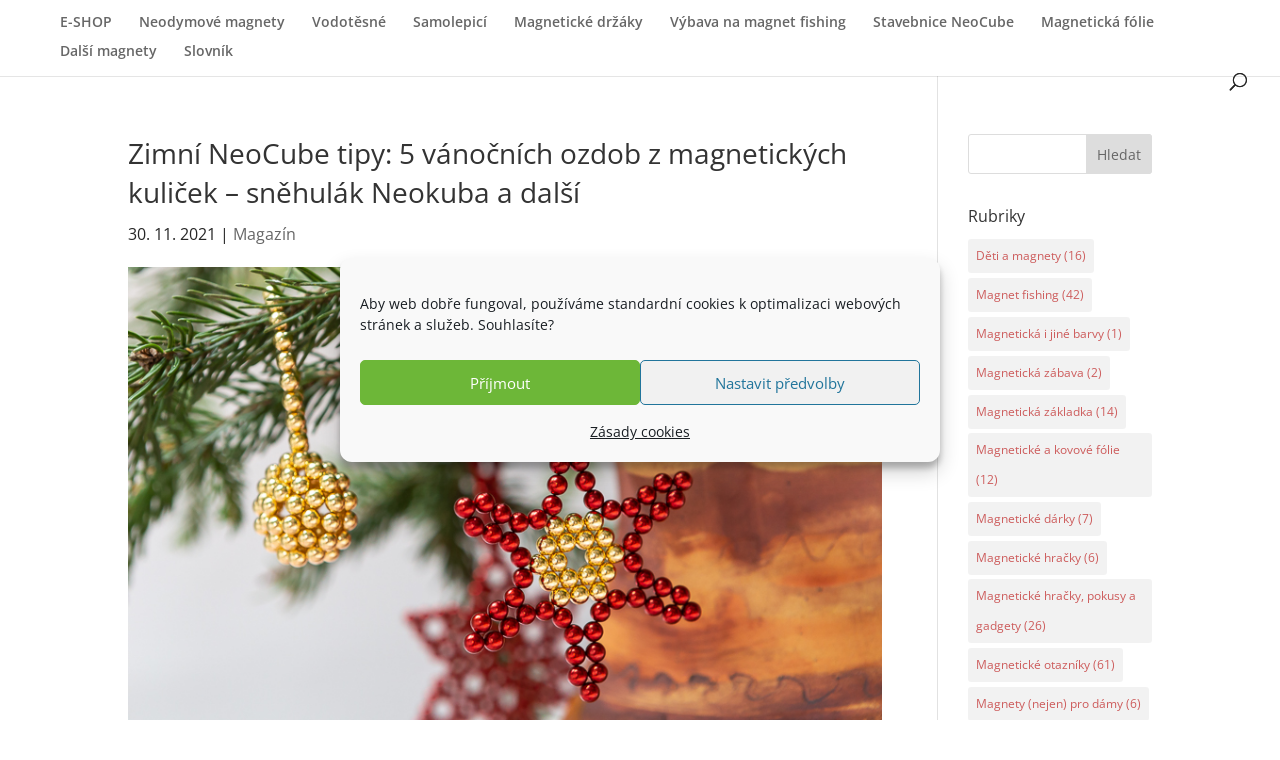

--- FILE ---
content_type: text/css
request_url: https://magnetik.cz/wp-content/themes/Divi-child-theme/style.css?ver=1689163361
body_size: 162
content:
/*
Theme Name: Divi Child theme of Divi
Theme URI: 
Description: Child theme of Divi theme for the Divi theme
Author: <a href="http://www.elegantthemes.com">Elegant Themes</a>
Author URI: 
Template: Divi
Version: 4.21.1
*/

/* Generated by Orbisius Child Theme Creator (https://orbisius.com/products/wordpress-plugins/orbisius-child-theme-creator/) on Wed, 12 Jul 2023 12:02:41 +0000 */ 
/* The plugin now uses the recommended approach for loading the css files.*/

